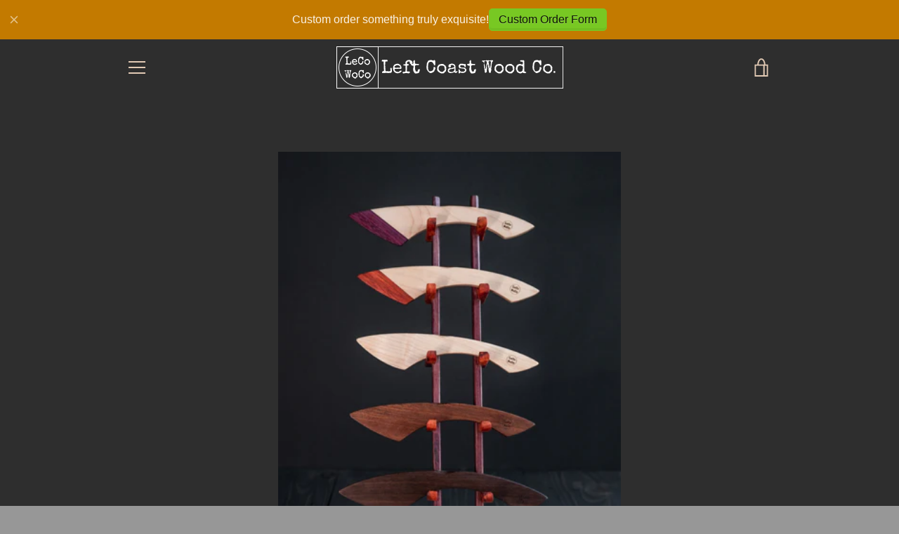

--- FILE ---
content_type: text/javascript
request_url: https://lecowoco.ca/cdn/shop/t/2/assets/custom.js?v=101612360477050417211574976223
body_size: -746
content:
//# sourceMappingURL=/cdn/shop/t/2/assets/custom.js.map?v=101612360477050417211574976223
